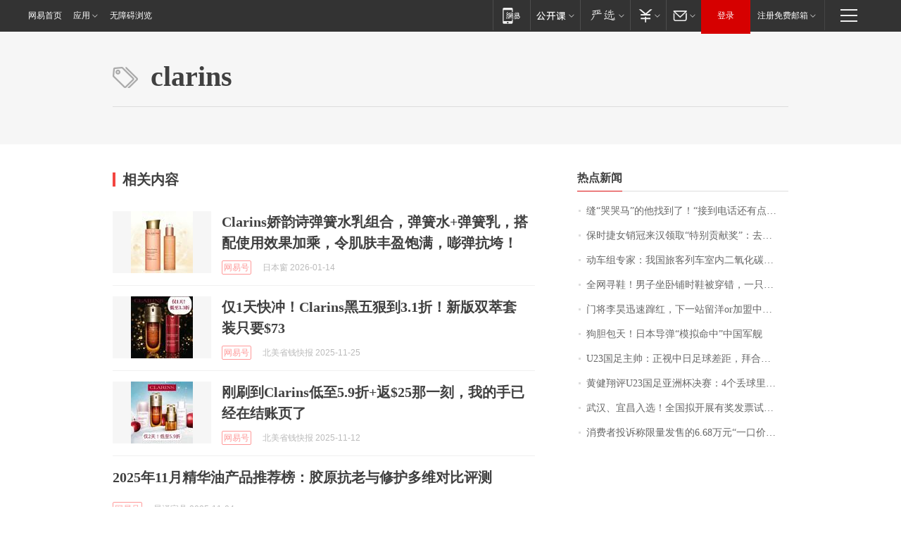

--- FILE ---
content_type: application/x-javascript
request_url: https://news.163.com/special/00015BLB/keywordindex_hot.js?_=1769367041211&callback=callback
body_size: 1217
content:
callback({
date: "2026-01-26 02:15:57",
news:[
		        	{
		"title":"\u7F1D\u201C\u54ED\u54ED\u9A6C\u201D\u7684\u4ED6\u627E\u5230\u4E86\uFF01\u201C\u63A5\u5230\u7535\u8BDD\u8FD8\u6709\u70B9\u4E0D\u597D\u610F\u601D\u201D\uFF0C\u8001\u677F\u5A18\uFF1A\u5956\uFF01\u6BCF\u5E74\u0038\u0038\u0038\u0038\u5143\uFF0C\u76F4\u5230\u4E0B\u4E00\u4E2A\u9A6C\u5E74",
        "time":"2026.01.26 02:00:00",
		"link":"https://www.163.com/dy/article/KK2ALSO20550B6IS.html",
	}
      	         ,
        	{
		"title":"\u4FDD\u65F6\u6377\u5973\u9500\u51A0\u6765\u6C49\u9886\u53D6\u201C\u7279\u522B\u8D21\u732E\u5956\u201D\uFF1A\u53BB\u5E74\u5356\u51FA\u0031\u0039\u0032\u53F0\u8F66\u8FDE\u7EED\u4E09\u5E74\u8749\u8054\u9500\u51A0\uFF0C\u8D85\u0036\u0030\u0025\u662F\u5973\u987E\u5BA2\uFF0C\u4ECA\u5E74\u6CA1\u6709\u5B9A\u76EE\u6807",
        "time":"2026.01.26 02:00:00",
		"link":"https://www.163.com/dy/article/KK2C79QH053469LG.html",
	}
      	         ,
        	{
		"title":"\u52A8\u8F66\u7EC4\u4E13\u5BB6\uFF1A\u6211\u56FD\u65C5\u5BA2\u5217\u8F66\u5BA4\u5185\u4E8C\u6C27\u5316\u78B3\u6D53\u5EA6\u6807\u51C6\u9650\u503C\u4E3A\u0032\u0035\u0030\u0030\u0070\u0070\u006D\uFF0C\u9650\u503C\u5185\u6D53\u5EA6\u5BF9\u5065\u5EB7\u65E0\u5F71\u54CD",
        "time":"2026.01.26 02:00:00",
		"link":"https://www.163.com/dy/article/KK1RB5KL0001899O.html",
	}
      	         ,
        	{
		"title":"\u5168\u7F51\u5BFB\u978B\uFF01\u7537\u5B50\u5750\u5367\u94FA\u65F6\u978B\u88AB\u7A7F\u9519\uFF0C\u4E00\u53EA\u65AF\u51EF\u5947\u53D8\u0050\u0072\u0061\u0064\u0061\uFF1A\u65B0\u978B\u7B2C\u4E00\u6B21\u7A7F\u5C31\u4E22\u4E86\uFF0C\u5E0C\u671B\u80FD\u627E\u56DE",
        "time":"2026.01.26 02:00:00",
		"link":"https://www.163.com/dy/article/KK29DT1G0530JPVV.html",
	}
      	         ,
        	{
		"title":"\u95E8\u5C06\u674E\u660A\u8FC5\u901F\u8E7F\u7EA2\uFF0C\u4E0B\u4E00\u7AD9\u7559\u6D0B\u006F\u0072\u52A0\u76DF\u4E2D\u8D85\u8C6A\u95E8\uFF1F",
        "time":"2026.01.26 02:00:00",
		"link":"https://www.163.com/dy/article/KK3SVC220514R9P4.html",
	}
      	         ,
        	{
		"title":"\u72D7\u80C6\u5305\u5929\uFF01\u65E5\u672C\u5BFC\u5F39\u201C\u6A21\u62DF\u547D\u4E2D\u201D\u4E2D\u56FD\u519B\u8230",
        "time":"2026.01.26 02:00:00",
		"link":"https://www.163.com/dy/article/KK1F491T05345ARG.html",
	}
      	         ,
        	{
		"title":"\u0055\u0032\u0033\u56FD\u8DB3\u4E3B\u5E05\uFF1A\u6B63\u89C6\u4E2D\u65E5\u8DB3\u7403\u5DEE\u8DDD\uFF0C\u62DC\u5408\u62C9\u6728\u53D1\u70E7\u0033\u0039\u5EA6\uFF1B\u674E\u660A\u65E0\u7F18\u6700\u4F73\u95E8\u5C06\uFF1A\u6CA1\u6709\u867D\u8D25\u72B9\u8363\uFF0C\u8F93\u4E86\u5C31\u662F\u8F93\u4E86",
        "time":"2026.01.26 02:00:00",
		"link":"https://www.163.com/dy/article/KK3V8H1I0530JPVV.html",
	}
      	         ,
        	{
		"title":"\u9EC4\u5065\u7FD4\u8BC4\u0055\u0032\u0033\u56FD\u8DB3\u4E9A\u6D32\u676F\u51B3\u8D5B\uFF1A\u0034\u4E2A\u4E22\u7403\u91CC\u4E24\u4E2A\u6298\u5C04\u4E00\u4E2A\u70B9\u7403\uFF0C\u8FD0\u6C14\u5B88\u6052",
        "time":"2026.01.26 02:00:00",
		"link":"https://www.163.com/dy/article/KK40M4CA053469M5.html",
	}
      	         ,
        	{
		"title":"\u6B66\u6C49\u3001\u5B9C\u660C\u5165\u9009\uFF01\u5168\u56FD\u62DF\u5F00\u5C55\u6709\u5956\u53D1\u7968\u8BD5\u70B9\u57CE\u5E02\u540D\u5355\u516C\u793A",
        "time":"2026.01.26 02:00:00",
		"link":"https://www.163.com/dy/article/KK2C3A5J0001899O.html",
	}
      	         ,
        	{
		"title":"\u6D88\u8D39\u8005\u6295\u8BC9\u79F0\u9650\u91CF\u53D1\u552E\u7684\u0036\u002E\u0036\u0038\u4E07\u5143\u201C\u4E00\u53E3\u4EF7\u201D\u98DE\u5EA6\u8981\u52A0\u4EF7\u0033\u0030\u0030\u0030\u5143\u8D2D\u4E70\uFF0C\u5E7F\u6C7D\u672C\u7530\u56DE\u5E94\uFF1A\u5DF2\u542F\u52A8\u4E13\u9879\u8C03\u67E5",
        "time":"2026.01.26 02:00:00",
		"link":"https://www.163.com/dy/article/KJT4KKEU0530JPVV.html",
	}
      ],
photos: [
		]
})